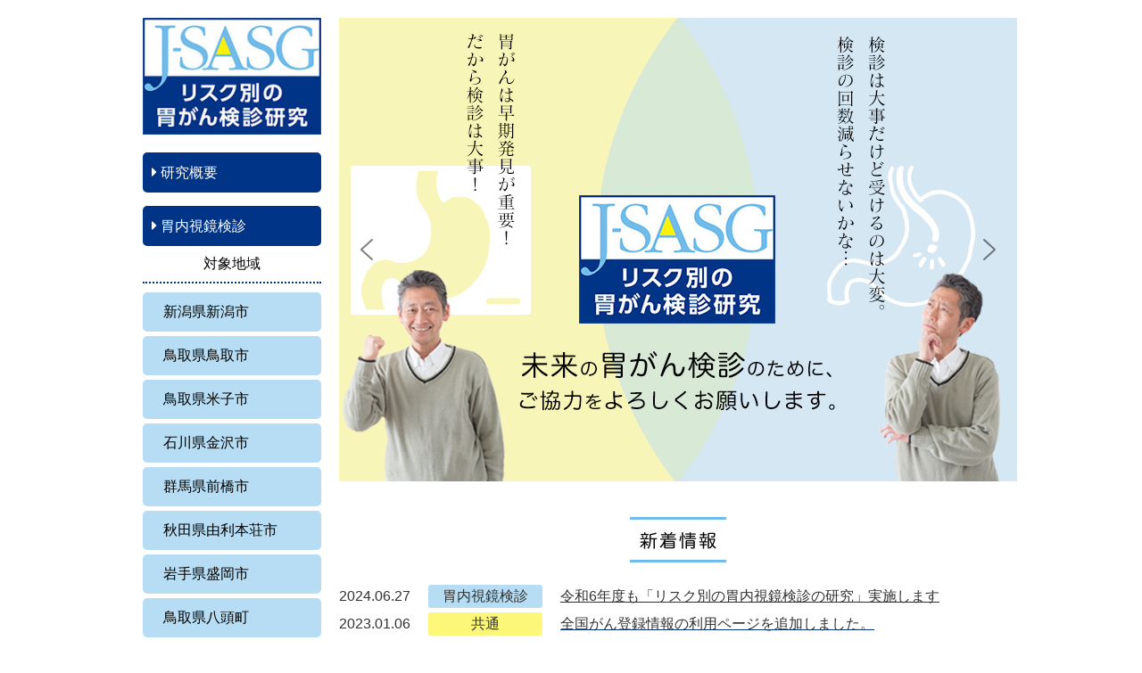

--- FILE ---
content_type: text/html; charset=UTF-8
request_url: http://j-sasg.jp/
body_size: 53634
content:
<!DOCTYPE html>
<html lang="ja" class="no-js">
<head>
	<meta charset="UTF-8">
	<meta name="viewport" content="width=device-width, initial-scale=1, shrink-to-fit=no">
	<meta name="keywords" content="J-SASG,胃がん,検診,研究,胃がん検診,胃内視鏡,胃X線">
	<link rel="profile" href="http://gmpg.org/xfn/11">
	<link rel="pingback" href="http://j-sasg.jp/xmlrpc.php">
	<!--[if lt IE 9]>
	<script src="http://j-sasg.jp/wp-content/themes/twentyfifteen/js/html5.js"></script>
	<![endif]-->
	<!-- 追加開始 -->
	<link rel="stylesheet" href="http://j-sasg.jp/wp-content/themes/twentyfifteen_child/css/bootstrap.min.css">
	<link rel="stylesheet" href="https://use.fontawesome.com/releases/v5.4.1/css/all.css" integrity="sha384-5sAR7xN1Nv6T6+dT2mhtzEpVJvfS3NScPQTrOxhwjIuvcA67KV2R5Jz6kr4abQsz" crossorigin="anonymous">
	<!-- 追加終了 -->
	<script>(function(html){html.className = html.className.replace(/\bno-js\b/,'js')})(document.documentElement);</script>
<meta name='robots' content='index, follow, max-image-preview:large, max-snippet:-1, max-video-preview:-1' />

	<!-- This site is optimized with the Yoast SEO plugin v23.0 - https://yoast.com/wordpress/plugins/seo/ -->
	<title>j-sasg.jp | J-SASG リスク別胃がん検診研究</title>
	<meta name="description" content="『J-SASG リスク別の胃がん検診研究』とは、胃内視鏡検診や胃X線検診と併せて、ピロリ菌感染や胃粘膜の変化などを調べることで、未来の「胃がん検診」体制を適切にするための研究です。" />
	<link rel="canonical" href="http://j-sasg.jp/" />
	<meta property="og:locale" content="ja_JP" />
	<meta property="og:type" content="website" />
	<meta property="og:title" content="j-sasg.jp | J-SASG リスク別胃がん検診研究" />
	<meta property="og:description" content="『J-SASG リスク別の胃がん検診研究』とは、胃内視鏡検診や胃X線検診と併せて、ピロリ菌感染や胃粘膜の変化などを調べることで、未来の「胃がん検診」体制を適切にするための研究です。" />
	<meta property="og:url" content="http://j-sasg.jp/" />
	<meta property="og:site_name" content="J-SASG リスク別胃がん検診研究" />
	<meta property="article:modified_time" content="2018-12-21T02:03:14+00:00" />
	<meta name="twitter:card" content="summary_large_image" />
	<script type="application/ld+json" class="yoast-schema-graph">{"@context":"https://schema.org","@graph":[{"@type":"WebPage","@id":"http://j-sasg.jp/","url":"http://j-sasg.jp/","name":"j-sasg.jp | J-SASG リスク別胃がん検診研究","isPartOf":{"@id":"http://j-sasg.jp/#website"},"about":{"@id":"http://j-sasg.jp/#organization"},"datePublished":"2018-10-18T01:47:28+00:00","dateModified":"2018-12-21T02:03:14+00:00","description":"『J-SASG リスク別の胃がん検診研究』とは、胃内視鏡検診や胃X線検診と併せて、ピロリ菌感染や胃粘膜の変化などを調べることで、未来の「胃がん検診」体制を適切にするための研究です。","breadcrumb":{"@id":"http://j-sasg.jp/#breadcrumb"},"inLanguage":"ja","potentialAction":[{"@type":"ReadAction","target":["http://j-sasg.jp/"]}]},{"@type":"BreadcrumbList","@id":"http://j-sasg.jp/#breadcrumb","itemListElement":[{"@type":"ListItem","position":1,"name":"ホーム"}]},{"@type":"WebSite","@id":"http://j-sasg.jp/#website","url":"http://j-sasg.jp/","name":"J-SASG リスク別胃がん検診研究","description":"","publisher":{"@id":"http://j-sasg.jp/#organization"},"potentialAction":[{"@type":"SearchAction","target":{"@type":"EntryPoint","urlTemplate":"http://j-sasg.jp/?s={search_term_string}"},"query-input":"required name=search_term_string"}],"inLanguage":"ja"},{"@type":"Organization","@id":"http://j-sasg.jp/#organization","name":"J-SASG リスク別胃がん検診研究","url":"http://j-sasg.jp/","logo":{"@type":"ImageObject","inLanguage":"ja","@id":"http://j-sasg.jp/#/schema/logo/image/","url":"http://j-sasg.jp/wp-content/uploads/2018/10/common_logo.jpg","contentUrl":"http://j-sasg.jp/wp-content/uploads/2018/10/common_logo.jpg","width":220,"height":144,"caption":"J-SASG リスク別胃がん検診研究"},"image":{"@id":"http://j-sasg.jp/#/schema/logo/image/"}}]}</script>
	<!-- / Yoast SEO plugin. -->


<link rel="alternate" type="application/rss+xml" title="J-SASG リスク別胃がん検診研究 &raquo; フィード" href="http://j-sasg.jp/feed/" />
<link rel="alternate" type="application/rss+xml" title="J-SASG リスク別胃がん検診研究 &raquo; コメントフィード" href="http://j-sasg.jp/comments/feed/" />
<script>
window._wpemojiSettings = {"baseUrl":"https:\/\/s.w.org\/images\/core\/emoji\/15.0.3\/72x72\/","ext":".png","svgUrl":"https:\/\/s.w.org\/images\/core\/emoji\/15.0.3\/svg\/","svgExt":".svg","source":{"concatemoji":"http:\/\/j-sasg.jp\/wp-includes\/js\/wp-emoji-release.min.js?ver=6.6.4"}};
/*! This file is auto-generated */
!function(i,n){var o,s,e;function c(e){try{var t={supportTests:e,timestamp:(new Date).valueOf()};sessionStorage.setItem(o,JSON.stringify(t))}catch(e){}}function p(e,t,n){e.clearRect(0,0,e.canvas.width,e.canvas.height),e.fillText(t,0,0);var t=new Uint32Array(e.getImageData(0,0,e.canvas.width,e.canvas.height).data),r=(e.clearRect(0,0,e.canvas.width,e.canvas.height),e.fillText(n,0,0),new Uint32Array(e.getImageData(0,0,e.canvas.width,e.canvas.height).data));return t.every(function(e,t){return e===r[t]})}function u(e,t,n){switch(t){case"flag":return n(e,"\ud83c\udff3\ufe0f\u200d\u26a7\ufe0f","\ud83c\udff3\ufe0f\u200b\u26a7\ufe0f")?!1:!n(e,"\ud83c\uddfa\ud83c\uddf3","\ud83c\uddfa\u200b\ud83c\uddf3")&&!n(e,"\ud83c\udff4\udb40\udc67\udb40\udc62\udb40\udc65\udb40\udc6e\udb40\udc67\udb40\udc7f","\ud83c\udff4\u200b\udb40\udc67\u200b\udb40\udc62\u200b\udb40\udc65\u200b\udb40\udc6e\u200b\udb40\udc67\u200b\udb40\udc7f");case"emoji":return!n(e,"\ud83d\udc26\u200d\u2b1b","\ud83d\udc26\u200b\u2b1b")}return!1}function f(e,t,n){var r="undefined"!=typeof WorkerGlobalScope&&self instanceof WorkerGlobalScope?new OffscreenCanvas(300,150):i.createElement("canvas"),a=r.getContext("2d",{willReadFrequently:!0}),o=(a.textBaseline="top",a.font="600 32px Arial",{});return e.forEach(function(e){o[e]=t(a,e,n)}),o}function t(e){var t=i.createElement("script");t.src=e,t.defer=!0,i.head.appendChild(t)}"undefined"!=typeof Promise&&(o="wpEmojiSettingsSupports",s=["flag","emoji"],n.supports={everything:!0,everythingExceptFlag:!0},e=new Promise(function(e){i.addEventListener("DOMContentLoaded",e,{once:!0})}),new Promise(function(t){var n=function(){try{var e=JSON.parse(sessionStorage.getItem(o));if("object"==typeof e&&"number"==typeof e.timestamp&&(new Date).valueOf()<e.timestamp+604800&&"object"==typeof e.supportTests)return e.supportTests}catch(e){}return null}();if(!n){if("undefined"!=typeof Worker&&"undefined"!=typeof OffscreenCanvas&&"undefined"!=typeof URL&&URL.createObjectURL&&"undefined"!=typeof Blob)try{var e="postMessage("+f.toString()+"("+[JSON.stringify(s),u.toString(),p.toString()].join(",")+"));",r=new Blob([e],{type:"text/javascript"}),a=new Worker(URL.createObjectURL(r),{name:"wpTestEmojiSupports"});return void(a.onmessage=function(e){c(n=e.data),a.terminate(),t(n)})}catch(e){}c(n=f(s,u,p))}t(n)}).then(function(e){for(var t in e)n.supports[t]=e[t],n.supports.everything=n.supports.everything&&n.supports[t],"flag"!==t&&(n.supports.everythingExceptFlag=n.supports.everythingExceptFlag&&n.supports[t]);n.supports.everythingExceptFlag=n.supports.everythingExceptFlag&&!n.supports.flag,n.DOMReady=!1,n.readyCallback=function(){n.DOMReady=!0}}).then(function(){return e}).then(function(){var e;n.supports.everything||(n.readyCallback(),(e=n.source||{}).concatemoji?t(e.concatemoji):e.wpemoji&&e.twemoji&&(t(e.twemoji),t(e.wpemoji)))}))}((window,document),window._wpemojiSettings);
</script>
<style id='wp-emoji-styles-inline-css'>

	img.wp-smiley, img.emoji {
		display: inline !important;
		border: none !important;
		box-shadow: none !important;
		height: 1em !important;
		width: 1em !important;
		margin: 0 0.07em !important;
		vertical-align: -0.1em !important;
		background: none !important;
		padding: 0 !important;
	}
</style>
<link rel='stylesheet' id='wp-block-library-css' href='http://j-sasg.jp/wp-includes/css/dist/block-library/style.min.css?ver=6.6.4' media='all' />
<style id='wp-block-library-theme-inline-css'>
.wp-block-audio :where(figcaption){color:#555;font-size:13px;text-align:center}.is-dark-theme .wp-block-audio :where(figcaption){color:#ffffffa6}.wp-block-audio{margin:0 0 1em}.wp-block-code{border:1px solid #ccc;border-radius:4px;font-family:Menlo,Consolas,monaco,monospace;padding:.8em 1em}.wp-block-embed :where(figcaption){color:#555;font-size:13px;text-align:center}.is-dark-theme .wp-block-embed :where(figcaption){color:#ffffffa6}.wp-block-embed{margin:0 0 1em}.blocks-gallery-caption{color:#555;font-size:13px;text-align:center}.is-dark-theme .blocks-gallery-caption{color:#ffffffa6}:root :where(.wp-block-image figcaption){color:#555;font-size:13px;text-align:center}.is-dark-theme :root :where(.wp-block-image figcaption){color:#ffffffa6}.wp-block-image{margin:0 0 1em}.wp-block-pullquote{border-bottom:4px solid;border-top:4px solid;color:currentColor;margin-bottom:1.75em}.wp-block-pullquote cite,.wp-block-pullquote footer,.wp-block-pullquote__citation{color:currentColor;font-size:.8125em;font-style:normal;text-transform:uppercase}.wp-block-quote{border-left:.25em solid;margin:0 0 1.75em;padding-left:1em}.wp-block-quote cite,.wp-block-quote footer{color:currentColor;font-size:.8125em;font-style:normal;position:relative}.wp-block-quote.has-text-align-right{border-left:none;border-right:.25em solid;padding-left:0;padding-right:1em}.wp-block-quote.has-text-align-center{border:none;padding-left:0}.wp-block-quote.is-large,.wp-block-quote.is-style-large,.wp-block-quote.is-style-plain{border:none}.wp-block-search .wp-block-search__label{font-weight:700}.wp-block-search__button{border:1px solid #ccc;padding:.375em .625em}:where(.wp-block-group.has-background){padding:1.25em 2.375em}.wp-block-separator.has-css-opacity{opacity:.4}.wp-block-separator{border:none;border-bottom:2px solid;margin-left:auto;margin-right:auto}.wp-block-separator.has-alpha-channel-opacity{opacity:1}.wp-block-separator:not(.is-style-wide):not(.is-style-dots){width:100px}.wp-block-separator.has-background:not(.is-style-dots){border-bottom:none;height:1px}.wp-block-separator.has-background:not(.is-style-wide):not(.is-style-dots){height:2px}.wp-block-table{margin:0 0 1em}.wp-block-table td,.wp-block-table th{word-break:normal}.wp-block-table :where(figcaption){color:#555;font-size:13px;text-align:center}.is-dark-theme .wp-block-table :where(figcaption){color:#ffffffa6}.wp-block-video :where(figcaption){color:#555;font-size:13px;text-align:center}.is-dark-theme .wp-block-video :where(figcaption){color:#ffffffa6}.wp-block-video{margin:0 0 1em}:root :where(.wp-block-template-part.has-background){margin-bottom:0;margin-top:0;padding:1.25em 2.375em}
</style>
<style id='classic-theme-styles-inline-css'>
/*! This file is auto-generated */
.wp-block-button__link{color:#fff;background-color:#32373c;border-radius:9999px;box-shadow:none;text-decoration:none;padding:calc(.667em + 2px) calc(1.333em + 2px);font-size:1.125em}.wp-block-file__button{background:#32373c;color:#fff;text-decoration:none}
</style>
<style id='global-styles-inline-css'>
:root{--wp--preset--aspect-ratio--square: 1;--wp--preset--aspect-ratio--4-3: 4/3;--wp--preset--aspect-ratio--3-4: 3/4;--wp--preset--aspect-ratio--3-2: 3/2;--wp--preset--aspect-ratio--2-3: 2/3;--wp--preset--aspect-ratio--16-9: 16/9;--wp--preset--aspect-ratio--9-16: 9/16;--wp--preset--color--black: #000000;--wp--preset--color--cyan-bluish-gray: #abb8c3;--wp--preset--color--white: #fff;--wp--preset--color--pale-pink: #f78da7;--wp--preset--color--vivid-red: #cf2e2e;--wp--preset--color--luminous-vivid-orange: #ff6900;--wp--preset--color--luminous-vivid-amber: #fcb900;--wp--preset--color--light-green-cyan: #7bdcb5;--wp--preset--color--vivid-green-cyan: #00d084;--wp--preset--color--pale-cyan-blue: #8ed1fc;--wp--preset--color--vivid-cyan-blue: #0693e3;--wp--preset--color--vivid-purple: #9b51e0;--wp--preset--color--dark-gray: #111;--wp--preset--color--light-gray: #f1f1f1;--wp--preset--color--yellow: #f4ca16;--wp--preset--color--dark-brown: #352712;--wp--preset--color--medium-pink: #e53b51;--wp--preset--color--light-pink: #ffe5d1;--wp--preset--color--dark-purple: #2e2256;--wp--preset--color--purple: #674970;--wp--preset--color--blue-gray: #22313f;--wp--preset--color--bright-blue: #55c3dc;--wp--preset--color--light-blue: #e9f2f9;--wp--preset--gradient--vivid-cyan-blue-to-vivid-purple: linear-gradient(135deg,rgba(6,147,227,1) 0%,rgb(155,81,224) 100%);--wp--preset--gradient--light-green-cyan-to-vivid-green-cyan: linear-gradient(135deg,rgb(122,220,180) 0%,rgb(0,208,130) 100%);--wp--preset--gradient--luminous-vivid-amber-to-luminous-vivid-orange: linear-gradient(135deg,rgba(252,185,0,1) 0%,rgba(255,105,0,1) 100%);--wp--preset--gradient--luminous-vivid-orange-to-vivid-red: linear-gradient(135deg,rgba(255,105,0,1) 0%,rgb(207,46,46) 100%);--wp--preset--gradient--very-light-gray-to-cyan-bluish-gray: linear-gradient(135deg,rgb(238,238,238) 0%,rgb(169,184,195) 100%);--wp--preset--gradient--cool-to-warm-spectrum: linear-gradient(135deg,rgb(74,234,220) 0%,rgb(151,120,209) 20%,rgb(207,42,186) 40%,rgb(238,44,130) 60%,rgb(251,105,98) 80%,rgb(254,248,76) 100%);--wp--preset--gradient--blush-light-purple: linear-gradient(135deg,rgb(255,206,236) 0%,rgb(152,150,240) 100%);--wp--preset--gradient--blush-bordeaux: linear-gradient(135deg,rgb(254,205,165) 0%,rgb(254,45,45) 50%,rgb(107,0,62) 100%);--wp--preset--gradient--luminous-dusk: linear-gradient(135deg,rgb(255,203,112) 0%,rgb(199,81,192) 50%,rgb(65,88,208) 100%);--wp--preset--gradient--pale-ocean: linear-gradient(135deg,rgb(255,245,203) 0%,rgb(182,227,212) 50%,rgb(51,167,181) 100%);--wp--preset--gradient--electric-grass: linear-gradient(135deg,rgb(202,248,128) 0%,rgb(113,206,126) 100%);--wp--preset--gradient--midnight: linear-gradient(135deg,rgb(2,3,129) 0%,rgb(40,116,252) 100%);--wp--preset--gradient--dark-gray-gradient-gradient: linear-gradient(90deg, rgba(17,17,17,1) 0%, rgba(42,42,42,1) 100%);--wp--preset--gradient--light-gray-gradient: linear-gradient(90deg, rgba(241,241,241,1) 0%, rgba(215,215,215,1) 100%);--wp--preset--gradient--white-gradient: linear-gradient(90deg, rgba(255,255,255,1) 0%, rgba(230,230,230,1) 100%);--wp--preset--gradient--yellow-gradient: linear-gradient(90deg, rgba(244,202,22,1) 0%, rgba(205,168,10,1) 100%);--wp--preset--gradient--dark-brown-gradient: linear-gradient(90deg, rgba(53,39,18,1) 0%, rgba(91,67,31,1) 100%);--wp--preset--gradient--medium-pink-gradient: linear-gradient(90deg, rgba(229,59,81,1) 0%, rgba(209,28,51,1) 100%);--wp--preset--gradient--light-pink-gradient: linear-gradient(90deg, rgba(255,229,209,1) 0%, rgba(255,200,158,1) 100%);--wp--preset--gradient--dark-purple-gradient: linear-gradient(90deg, rgba(46,34,86,1) 0%, rgba(66,48,123,1) 100%);--wp--preset--gradient--purple-gradient: linear-gradient(90deg, rgba(103,73,112,1) 0%, rgba(131,93,143,1) 100%);--wp--preset--gradient--blue-gray-gradient: linear-gradient(90deg, rgba(34,49,63,1) 0%, rgba(52,75,96,1) 100%);--wp--preset--gradient--bright-blue-gradient: linear-gradient(90deg, rgba(85,195,220,1) 0%, rgba(43,180,211,1) 100%);--wp--preset--gradient--light-blue-gradient: linear-gradient(90deg, rgba(233,242,249,1) 0%, rgba(193,218,238,1) 100%);--wp--preset--font-size--small: 13px;--wp--preset--font-size--medium: 20px;--wp--preset--font-size--large: 36px;--wp--preset--font-size--x-large: 42px;--wp--preset--spacing--20: 0.44rem;--wp--preset--spacing--30: 0.67rem;--wp--preset--spacing--40: 1rem;--wp--preset--spacing--50: 1.5rem;--wp--preset--spacing--60: 2.25rem;--wp--preset--spacing--70: 3.38rem;--wp--preset--spacing--80: 5.06rem;--wp--preset--shadow--natural: 6px 6px 9px rgba(0, 0, 0, 0.2);--wp--preset--shadow--deep: 12px 12px 50px rgba(0, 0, 0, 0.4);--wp--preset--shadow--sharp: 6px 6px 0px rgba(0, 0, 0, 0.2);--wp--preset--shadow--outlined: 6px 6px 0px -3px rgba(255, 255, 255, 1), 6px 6px rgba(0, 0, 0, 1);--wp--preset--shadow--crisp: 6px 6px 0px rgba(0, 0, 0, 1);}:where(.is-layout-flex){gap: 0.5em;}:where(.is-layout-grid){gap: 0.5em;}body .is-layout-flex{display: flex;}.is-layout-flex{flex-wrap: wrap;align-items: center;}.is-layout-flex > :is(*, div){margin: 0;}body .is-layout-grid{display: grid;}.is-layout-grid > :is(*, div){margin: 0;}:where(.wp-block-columns.is-layout-flex){gap: 2em;}:where(.wp-block-columns.is-layout-grid){gap: 2em;}:where(.wp-block-post-template.is-layout-flex){gap: 1.25em;}:where(.wp-block-post-template.is-layout-grid){gap: 1.25em;}.has-black-color{color: var(--wp--preset--color--black) !important;}.has-cyan-bluish-gray-color{color: var(--wp--preset--color--cyan-bluish-gray) !important;}.has-white-color{color: var(--wp--preset--color--white) !important;}.has-pale-pink-color{color: var(--wp--preset--color--pale-pink) !important;}.has-vivid-red-color{color: var(--wp--preset--color--vivid-red) !important;}.has-luminous-vivid-orange-color{color: var(--wp--preset--color--luminous-vivid-orange) !important;}.has-luminous-vivid-amber-color{color: var(--wp--preset--color--luminous-vivid-amber) !important;}.has-light-green-cyan-color{color: var(--wp--preset--color--light-green-cyan) !important;}.has-vivid-green-cyan-color{color: var(--wp--preset--color--vivid-green-cyan) !important;}.has-pale-cyan-blue-color{color: var(--wp--preset--color--pale-cyan-blue) !important;}.has-vivid-cyan-blue-color{color: var(--wp--preset--color--vivid-cyan-blue) !important;}.has-vivid-purple-color{color: var(--wp--preset--color--vivid-purple) !important;}.has-black-background-color{background-color: var(--wp--preset--color--black) !important;}.has-cyan-bluish-gray-background-color{background-color: var(--wp--preset--color--cyan-bluish-gray) !important;}.has-white-background-color{background-color: var(--wp--preset--color--white) !important;}.has-pale-pink-background-color{background-color: var(--wp--preset--color--pale-pink) !important;}.has-vivid-red-background-color{background-color: var(--wp--preset--color--vivid-red) !important;}.has-luminous-vivid-orange-background-color{background-color: var(--wp--preset--color--luminous-vivid-orange) !important;}.has-luminous-vivid-amber-background-color{background-color: var(--wp--preset--color--luminous-vivid-amber) !important;}.has-light-green-cyan-background-color{background-color: var(--wp--preset--color--light-green-cyan) !important;}.has-vivid-green-cyan-background-color{background-color: var(--wp--preset--color--vivid-green-cyan) !important;}.has-pale-cyan-blue-background-color{background-color: var(--wp--preset--color--pale-cyan-blue) !important;}.has-vivid-cyan-blue-background-color{background-color: var(--wp--preset--color--vivid-cyan-blue) !important;}.has-vivid-purple-background-color{background-color: var(--wp--preset--color--vivid-purple) !important;}.has-black-border-color{border-color: var(--wp--preset--color--black) !important;}.has-cyan-bluish-gray-border-color{border-color: var(--wp--preset--color--cyan-bluish-gray) !important;}.has-white-border-color{border-color: var(--wp--preset--color--white) !important;}.has-pale-pink-border-color{border-color: var(--wp--preset--color--pale-pink) !important;}.has-vivid-red-border-color{border-color: var(--wp--preset--color--vivid-red) !important;}.has-luminous-vivid-orange-border-color{border-color: var(--wp--preset--color--luminous-vivid-orange) !important;}.has-luminous-vivid-amber-border-color{border-color: var(--wp--preset--color--luminous-vivid-amber) !important;}.has-light-green-cyan-border-color{border-color: var(--wp--preset--color--light-green-cyan) !important;}.has-vivid-green-cyan-border-color{border-color: var(--wp--preset--color--vivid-green-cyan) !important;}.has-pale-cyan-blue-border-color{border-color: var(--wp--preset--color--pale-cyan-blue) !important;}.has-vivid-cyan-blue-border-color{border-color: var(--wp--preset--color--vivid-cyan-blue) !important;}.has-vivid-purple-border-color{border-color: var(--wp--preset--color--vivid-purple) !important;}.has-vivid-cyan-blue-to-vivid-purple-gradient-background{background: var(--wp--preset--gradient--vivid-cyan-blue-to-vivid-purple) !important;}.has-light-green-cyan-to-vivid-green-cyan-gradient-background{background: var(--wp--preset--gradient--light-green-cyan-to-vivid-green-cyan) !important;}.has-luminous-vivid-amber-to-luminous-vivid-orange-gradient-background{background: var(--wp--preset--gradient--luminous-vivid-amber-to-luminous-vivid-orange) !important;}.has-luminous-vivid-orange-to-vivid-red-gradient-background{background: var(--wp--preset--gradient--luminous-vivid-orange-to-vivid-red) !important;}.has-very-light-gray-to-cyan-bluish-gray-gradient-background{background: var(--wp--preset--gradient--very-light-gray-to-cyan-bluish-gray) !important;}.has-cool-to-warm-spectrum-gradient-background{background: var(--wp--preset--gradient--cool-to-warm-spectrum) !important;}.has-blush-light-purple-gradient-background{background: var(--wp--preset--gradient--blush-light-purple) !important;}.has-blush-bordeaux-gradient-background{background: var(--wp--preset--gradient--blush-bordeaux) !important;}.has-luminous-dusk-gradient-background{background: var(--wp--preset--gradient--luminous-dusk) !important;}.has-pale-ocean-gradient-background{background: var(--wp--preset--gradient--pale-ocean) !important;}.has-electric-grass-gradient-background{background: var(--wp--preset--gradient--electric-grass) !important;}.has-midnight-gradient-background{background: var(--wp--preset--gradient--midnight) !important;}.has-small-font-size{font-size: var(--wp--preset--font-size--small) !important;}.has-medium-font-size{font-size: var(--wp--preset--font-size--medium) !important;}.has-large-font-size{font-size: var(--wp--preset--font-size--large) !important;}.has-x-large-font-size{font-size: var(--wp--preset--font-size--x-large) !important;}
:where(.wp-block-post-template.is-layout-flex){gap: 1.25em;}:where(.wp-block-post-template.is-layout-grid){gap: 1.25em;}
:where(.wp-block-columns.is-layout-flex){gap: 2em;}:where(.wp-block-columns.is-layout-grid){gap: 2em;}
:root :where(.wp-block-pullquote){font-size: 1.5em;line-height: 1.6;}
</style>
<link rel='stylesheet' id='parent-style-css' href='http://j-sasg.jp/wp-content/themes/twentyfifteen/style.css?ver=6.6.4' media='all' />
<link rel='stylesheet' id='twentyfifteen-fonts-css' href='http://j-sasg.jp/wp-content/themes/twentyfifteen/assets/fonts/noto-sans-plus-noto-serif-plus-inconsolata.css?ver=20230328' media='all' />
<link rel='stylesheet' id='genericons-css' href='http://j-sasg.jp/wp-content/themes/twentyfifteen/genericons/genericons.css?ver=20201026' media='all' />
<link rel='stylesheet' id='twentyfifteen-style-css' href='http://j-sasg.jp/wp-content/themes/twentyfifteen_child/style.css?ver=20240716' media='all' />
<link rel='stylesheet' id='twentyfifteen-block-style-css' href='http://j-sasg.jp/wp-content/themes/twentyfifteen/css/blocks.css?ver=20240609' media='all' />
<link rel="stylesheet" type="text/css" href="//j-sasg.jp/wp-content/plugins/smart-slider-3/Public/SmartSlider3/Application/Frontend/Assets/dist/smartslider.min.css?ver=6f970dc2" media="all">
<style data-related="n2-ss-2">div#n2-ss-2 .n2-ss-slider-1{display:grid;position:relative;}div#n2-ss-2 .n2-ss-slider-2{display:grid;position:relative;overflow:hidden;padding:0px 0px 0px 0px;border:0px solid RGBA(62,62,62,1);border-radius:0px;background-clip:padding-box;background-repeat:repeat;background-position:50% 50%;background-size:cover;background-attachment:scroll;z-index:1;}div#n2-ss-2:not(.n2-ss-loaded) .n2-ss-slider-2{background-image:none !important;}div#n2-ss-2 .n2-ss-slider-3{display:grid;grid-template-areas:'cover';position:relative;overflow:hidden;z-index:10;}div#n2-ss-2 .n2-ss-slider-3 > *{grid-area:cover;}div#n2-ss-2 .n2-ss-slide-backgrounds,div#n2-ss-2 .n2-ss-slider-3 > .n2-ss-divider{position:relative;}div#n2-ss-2 .n2-ss-slide-backgrounds{z-index:10;}div#n2-ss-2 .n2-ss-slide-backgrounds > *{overflow:hidden;}div#n2-ss-2 .n2-ss-slide-background{transform:translateX(-100000px);}div#n2-ss-2 .n2-ss-slider-4{place-self:center;position:relative;width:100%;height:100%;z-index:20;display:grid;grid-template-areas:'slide';}div#n2-ss-2 .n2-ss-slider-4 > *{grid-area:slide;}div#n2-ss-2.n2-ss-full-page--constrain-ratio .n2-ss-slider-4{height:auto;}div#n2-ss-2 .n2-ss-slide{display:grid;place-items:center;grid-auto-columns:100%;position:relative;z-index:20;-webkit-backface-visibility:hidden;transform:translateX(-100000px);}div#n2-ss-2 .n2-ss-slide{perspective:1500px;}div#n2-ss-2 .n2-ss-slide-active{z-index:21;}.n2-ss-background-animation{position:absolute;top:0;left:0;width:100%;height:100%;z-index:3;}div#n2-ss-2 .nextend-arrow{cursor:pointer;overflow:hidden;line-height:0 !important;z-index:18;-webkit-user-select:none;}div#n2-ss-2 .nextend-arrow img{position:relative;display:block;}div#n2-ss-2 .nextend-arrow img.n2-arrow-hover-img{display:none;}div#n2-ss-2 .nextend-arrow:FOCUS img.n2-arrow-hover-img,div#n2-ss-2 .nextend-arrow:HOVER img.n2-arrow-hover-img{display:inline;}div#n2-ss-2 .nextend-arrow:FOCUS img.n2-arrow-normal-img,div#n2-ss-2 .nextend-arrow:HOVER img.n2-arrow-normal-img{display:none;}div#n2-ss-2 .nextend-arrow-animated{overflow:hidden;}div#n2-ss-2 .nextend-arrow-animated > div{position:relative;}div#n2-ss-2 .nextend-arrow-animated .n2-active{position:absolute;}div#n2-ss-2 .nextend-arrow-animated-fade{transition:background 0.3s, opacity 0.4s;}div#n2-ss-2 .nextend-arrow-animated-horizontal > div{transition:all 0.4s;transform:none;}div#n2-ss-2 .nextend-arrow-animated-horizontal .n2-active{top:0;}div#n2-ss-2 .nextend-arrow-previous.nextend-arrow-animated-horizontal .n2-active{left:100%;}div#n2-ss-2 .nextend-arrow-next.nextend-arrow-animated-horizontal .n2-active{right:100%;}div#n2-ss-2 .nextend-arrow-previous.nextend-arrow-animated-horizontal:HOVER > div,div#n2-ss-2 .nextend-arrow-previous.nextend-arrow-animated-horizontal:FOCUS > div{transform:translateX(-100%);}div#n2-ss-2 .nextend-arrow-next.nextend-arrow-animated-horizontal:HOVER > div,div#n2-ss-2 .nextend-arrow-next.nextend-arrow-animated-horizontal:FOCUS > div{transform:translateX(100%);}div#n2-ss-2 .nextend-arrow-animated-vertical > div{transition:all 0.4s;transform:none;}div#n2-ss-2 .nextend-arrow-animated-vertical .n2-active{left:0;}div#n2-ss-2 .nextend-arrow-previous.nextend-arrow-animated-vertical .n2-active{top:100%;}div#n2-ss-2 .nextend-arrow-next.nextend-arrow-animated-vertical .n2-active{bottom:100%;}div#n2-ss-2 .nextend-arrow-previous.nextend-arrow-animated-vertical:HOVER > div,div#n2-ss-2 .nextend-arrow-previous.nextend-arrow-animated-vertical:FOCUS > div{transform:translateY(-100%);}div#n2-ss-2 .nextend-arrow-next.nextend-arrow-animated-vertical:HOVER > div,div#n2-ss-2 .nextend-arrow-next.nextend-arrow-animated-vertical:FOCUS > div{transform:translateY(100%);}div#n2-ss-2 .n2-ss-slide-limiter{max-width:3000px;}div#n2-ss-2 .nextend-arrow img{width: 32px}@media (min-width: 1200px){div#n2-ss-2 [data-hide-desktopportrait="1"]{display: none !important;}}@media (orientation: landscape) and (max-width: 1199px) and (min-width: 901px),(orientation: portrait) and (max-width: 1199px) and (min-width: 701px){div#n2-ss-2 [data-hide-tabletportrait="1"]{display: none !important;}}@media (orientation: landscape) and (max-width: 900px),(orientation: portrait) and (max-width: 700px){div#n2-ss-2 [data-hide-mobileportrait="1"]{display: none !important;}div#n2-ss-2 .nextend-arrow img{width: 16px}}</style>
<script src="http://j-sasg.jp/wp-includes/js/jquery/jquery.min.js?ver=3.7.1" id="jquery-core-js"></script>
<script src="http://j-sasg.jp/wp-includes/js/jquery/jquery-migrate.min.js?ver=3.4.1" id="jquery-migrate-js"></script>
<script id="twentyfifteen-script-js-extra">
var screenReaderText = {"expand":"<span class=\"screen-reader-text\">\u30b5\u30d6\u30e1\u30cb\u30e5\u30fc\u3092\u5c55\u958b<\/span>","collapse":"<span class=\"screen-reader-text\">\u30b5\u30d6\u30e1\u30cb\u30e5\u30fc\u3092\u9589\u3058\u308b<\/span>"};
</script>
<script src="http://j-sasg.jp/wp-content/themes/twentyfifteen/js/functions.js?ver=20221101" id="twentyfifteen-script-js" defer data-wp-strategy="defer"></script>
<link rel="https://api.w.org/" href="http://j-sasg.jp/wp-json/" /><link rel="alternate" title="JSON" type="application/json" href="http://j-sasg.jp/wp-json/wp/v2/pages/5" /><link rel="EditURI" type="application/rsd+xml" title="RSD" href="http://j-sasg.jp/xmlrpc.php?rsd" />
<meta name="generator" content="WordPress 6.6.4" />
<link rel='shortlink' href='http://j-sasg.jp/' />
<link rel="alternate" title="oEmbed (JSON)" type="application/json+oembed" href="http://j-sasg.jp/wp-json/oembed/1.0/embed?url=http%3A%2F%2Fj-sasg.jp%2F" />
<link rel="alternate" title="oEmbed (XML)" type="text/xml+oembed" href="http://j-sasg.jp/wp-json/oembed/1.0/embed?url=http%3A%2F%2Fj-sasg.jp%2F&#038;format=xml" />
		<style type="text/css" id="twentyfifteen-header-css">
				.site-header {
			padding-top: 14px;
			padding-bottom: 14px;
		}

		.site-branding {
			min-height: 42px;
		}

		@media screen and (min-width: 46.25em) {
			.site-header {
				padding-top: 21px;
				padding-bottom: 21px;
			}
			.site-branding {
				min-height: 56px;
			}
		}
		@media screen and (min-width: 55em) {
			.site-header {
				padding-top: 25px;
				padding-bottom: 25px;
			}
			.site-branding {
				min-height: 62px;
			}
		}
		@media screen and (min-width: 59.6875em) {
			.site-header {
				padding-top: 0;
				padding-bottom: 0;
			}
			.site-branding {
				min-height: 0;
			}
		}
					.site-title,
		.site-description {
			clip: rect(1px, 1px, 1px, 1px);
			position: absolute;
		}
		</style>
		<script>(function(){this._N2=this._N2||{_r:[],_d:[],r:function(){this._r.push(arguments)},d:function(){this._d.push(arguments)}}}).call(window);</script><script src="//j-sasg.jp/wp-content/plugins/smart-slider-3/Public/SmartSlider3/Application/Frontend/Assets/dist/n2.min.js?ver=6f970dc2" defer async></script>
<script src="//j-sasg.jp/wp-content/plugins/smart-slider-3/Public/SmartSlider3/Application/Frontend/Assets/dist/smartslider-frontend.min.js?ver=6f970dc2" defer async></script>
<script src="//j-sasg.jp/wp-content/plugins/smart-slider-3/Public/SmartSlider3/Slider/SliderType/Simple/Assets/dist/ss-simple.min.js?ver=6f970dc2" defer async></script>
<script src="//j-sasg.jp/wp-content/plugins/smart-slider-3/Public/SmartSlider3/Widget/Arrow/ArrowImage/Assets/dist/w-arrow-image.min.js?ver=6f970dc2" defer async></script>
<script>_N2.r('documentReady',function(){_N2.r(["documentReady","smartslider-frontend","SmartSliderWidgetArrowImage","ss-simple"],function(){new _N2.SmartSliderSimple('n2-ss-2',{"admin":false,"background.video.mobile":1,"loadingTime":2000,"alias":{"id":0,"smoothScroll":0,"slideSwitch":0,"scroll":1},"align":"normal","isDelayed":0,"responsive":{"mediaQueries":{"all":false,"desktopportrait":["(min-width: 1200px)"],"tabletportrait":["(orientation: landscape) and (max-width: 1199px) and (min-width: 901px)","(orientation: portrait) and (max-width: 1199px) and (min-width: 701px)"],"mobileportrait":["(orientation: landscape) and (max-width: 900px)","(orientation: portrait) and (max-width: 700px)"]},"base":{"slideOuterWidth":760,"slideOuterHeight":520,"sliderWidth":760,"sliderHeight":520,"slideWidth":760,"slideHeight":520},"hideOn":{"desktopLandscape":false,"desktopPortrait":false,"tabletLandscape":false,"tabletPortrait":false,"mobileLandscape":false,"mobilePortrait":false},"onResizeEnabled":true,"type":"auto","sliderHeightBasedOn":"real","focusUser":1,"focusEdge":"auto","breakpoints":[{"device":"tabletPortrait","type":"max-screen-width","portraitWidth":1199,"landscapeWidth":1199},{"device":"mobilePortrait","type":"max-screen-width","portraitWidth":700,"landscapeWidth":900}],"enabledDevices":{"desktopLandscape":0,"desktopPortrait":1,"tabletLandscape":0,"tabletPortrait":1,"mobileLandscape":0,"mobilePortrait":1},"sizes":{"desktopPortrait":{"width":760,"height":520,"max":3000,"min":760},"tabletPortrait":{"width":701,"height":479,"customHeight":false,"max":1199,"min":701},"mobilePortrait":{"width":320,"height":218,"customHeight":false,"max":900,"min":320}},"overflowHiddenPage":0,"focus":{"offsetTop":"#wpadminbar","offsetBottom":""}},"controls":{"mousewheel":0,"touch":"horizontal","keyboard":1,"blockCarouselInteraction":1},"playWhenVisible":1,"playWhenVisibleAt":0.5,"lazyLoad":0,"lazyLoadNeighbor":0,"blockrightclick":0,"maintainSession":0,"autoplay":{"enabled":1,"start":1,"duration":8000,"autoplayLoop":1,"allowReStart":0,"pause":{"click":0,"mouse":"0","mediaStarted":0},"resume":{"click":0,"mouse":"0","mediaEnded":1,"slidechanged":0},"interval":1,"intervalModifier":"loop","intervalSlide":"current"},"perspective":1500,"layerMode":{"playOnce":0,"playFirstLayer":1,"mode":"skippable","inAnimation":"mainInEnd"},"bgAnimations":0,"mainanimation":{"type":"horizontal","duration":500,"delay":0,"ease":"easeOutQuad","shiftedBackgroundAnimation":0},"carousel":1,"initCallbacks":function(){new _N2.SmartSliderWidgetArrowImage(this)}})})});</script></head>

<body class="home page-template page-template-home page-template-home-php page page-id-5 wp-custom-logo wp-embed-responsive">
<div id="page" class="hfeed site container">
	<a class="skip-link screen-reader-text" href="#content">コンテンツへスキップ</a>
	<div id="sidebar" class="sidebar">
		<header id="masthead" class="site-header" role="banner">
			<div class="site-branding">
				<a href="http://j-sasg.jp/" class="custom-logo-link" rel="home" aria-current="page"><img width="220" height="144" src="http://j-sasg.jp/wp-content/uploads/2018/10/common_logo.jpg" class="custom-logo" alt="J-SASG リスク別胃がん検診研究" decoding="async" /></a>						<p class="site-title"><a href="http://j-sasg.jp/" rel="home">J-SASG リスク別胃がん検診研究</a></p>
									<button class="secondary-toggle">﻿メニューとウィジェット</button>
			</div><!-- .site-branding -->
		</header><!-- .site-header -->

			<div id="secondary" class="secondary">

					<nav id="site-navigation" class="main-navigation">
				<div class="menu-gnavi-container"><ul id="menu-gnavi" class="nav-menu"><li id="menu-item-12" class="navitem-big menu-item menu-item-type-post_type menu-item-object-page menu-item-12"><a href="http://j-sasg.jp/about/">研究概要</a></li>
<li id="menu-item-59" class="navitem-big menu-item menu-item-type-post_type menu-item-object-page menu-item-59"><a href="http://j-sasg.jp/endoscope/">胃内視鏡検診</a></li>
<li id="menu-item-700" class="navitem-lead menu-item menu-item-type-custom menu-item-object-custom menu-item-700"><a>対象地域</a></li>
<li id="menu-item-61" class="navitem-inner menu-item menu-item-type-post_type menu-item-object-page menu-item-61"><a href="http://j-sasg.jp/endoscope/niigata-city/">新潟県新潟市</a></li>
<li id="menu-item-65" class="navitem-inner menu-item menu-item-type-post_type menu-item-object-page menu-item-65"><a href="http://j-sasg.jp/endoscope/tottori-city/">鳥取県鳥取市</a></li>
<li id="menu-item-64" class="navitem-inner menu-item menu-item-type-post_type menu-item-object-page menu-item-64"><a href="http://j-sasg.jp/endoscope/yonago-city/">鳥取県米子市</a></li>
<li id="menu-item-62" class="navitem-inner menu-item menu-item-type-post_type menu-item-object-page menu-item-62"><a href="http://j-sasg.jp/endoscope/kanazawa-city/">石川県金沢市</a></li>
<li id="menu-item-60" class="navitem-inner menu-item menu-item-type-post_type menu-item-object-page menu-item-60"><a href="http://j-sasg.jp/endoscope/maebashi-city/">群馬県前橋市</a></li>
<li id="menu-item-63" class="navitem-inner menu-item menu-item-type-post_type menu-item-object-page menu-item-63"><a href="http://j-sasg.jp/endoscope/yurihonjo-city/">秋田県由利本荘市</a></li>
<li id="menu-item-365" class="navitem-inner menu-item menu-item-type-post_type menu-item-object-page menu-item-365"><a href="http://j-sasg.jp/endoscope/morioka-city/">岩手県盛岡市</a></li>
<li id="menu-item-494" class="navitem-inner menu-item menu-item-type-post_type menu-item-object-page menu-item-494"><a href="http://j-sasg.jp/endoscope/tottori_yazu/">鳥取県八頭町</a></li>
<li id="menu-item-493" class="navitem-inner menu-item menu-item-type-post_type menu-item-object-page menu-item-493"><a href="http://j-sasg.jp/endoscope/tokyo_setagaya/">東京都世田谷区</a></li>
<li id="menu-item-495" class="navitem-inner menu-item menu-item-type-post_type menu-item-object-page menu-item-495"><a href="http://j-sasg.jp/endoscope/miyagi_sendai/">宮城県仙台市</a></li>
<li id="menu-item-964" class="navitem-inner menu-item menu-item-type-post_type menu-item-object-page menu-item-964"><a href="http://j-sasg.jp/endoscope/natori-city/">宮城県名取市</a></li>
<li id="menu-item-701" class="navitem-inner menu-item menu-item-type-post_type menu-item-object-page menu-item-701"><a href="http://j-sasg.jp/endoscope/fukuoka-city/">福岡県福岡市</a></li>
<li id="menu-item-619" class="navitem-inner menu-item menu-item-type-post_type menu-item-object-page menu-item-619"><a href="http://j-sasg.jp/endoscope/fukushima_iwaki/">福島県いわき市</a></li>
<li id="menu-item-702" class="navitem-inner menu-item menu-item-type-post_type menu-item-object-page menu-item-702"><a href="http://j-sasg.jp/endoscope/mito-city/">茨城県水戸市</a></li>
<li id="menu-item-952" class="navitem-inner menu-item menu-item-type-post_type menu-item-object-page menu-item-952"><a href="http://j-sasg.jp/endoscope/kawasaki-city/">神奈川県川崎市</a></li>
<li id="menu-item-951" class="navitem-inner menu-item menu-item-type-post_type menu-item-object-page menu-item-951"><a href="http://j-sasg.jp/endoscope/ibara-city/">岡山県井原市</a></li>
<li id="menu-item-70" class="navitem-big menu-item menu-item-type-post_type menu-item-object-page menu-item-70"><a href="http://j-sasg.jp/xray/">胃X線検診</a></li>
<li id="menu-item-703" class="navitem-lead menu-item menu-item-type-custom menu-item-object-custom menu-item-703"><a>対象地域</a></li>
<li id="menu-item-72" class="navitem-inner-yellow menu-item menu-item-type-post_type menu-item-object-page menu-item-72"><a href="http://j-sasg.jp/xray/miyagi-pref/">宮城県</a></li>
<li id="menu-item-71" class="navitem-inner-yellow menu-item menu-item-type-post_type menu-item-object-page menu-item-71"><a href="http://j-sasg.jp/xray/yamagata-pref/">山形県</a></li>
<li id="menu-item-11" class="navitem-big menu-item menu-item-type-post_type menu-item-object-page menu-item-11"><a href="http://j-sasg.jp/faq/">よくある質問</a></li>
<li id="menu-item-462" class="navitem-big menu-item menu-item-type-post_type menu-item-object-page menu-item-462"><a href="http://j-sasg.jp/document/">各種資料</a></li>
</ul></div>			</nav><!-- .main-navigation -->
		
		
		
	</div><!-- .secondary -->

	</div><!-- .sidebar -->

	<div id="content" class="site-content">
		
	<div id="primary" class="content-area">
		<main id="main" class="site-main post-5" role="main">
		<div class="n2-section-smartslider fitvidsignore " data-ssid="2"><div id="n2-ss-2-align" class="n2-ss-align"><div class="n2-padding"><div id="n2-ss-2" data-creator="Smart Slider 3" data-responsive="auto" class="n2-ss-slider n2-ow n2-has-hover n2notransition  "><div class="n2-ss-slider-wrapper-inside">
        <div class="n2-ss-slider-1 n2_ss__touch_element n2-ow">
            <div class="n2-ss-slider-2 n2-ow">
                                                <div class="n2-ss-slider-3 n2-ow">

                    <div class="n2-ss-slide-backgrounds n2-ow-all"><div class="n2-ss-slide-background" data-public-id="1" data-mode="fill"><div class="n2-ss-slide-background-image" data-blur="0" data-opacity="100" data-x="50" data-y="50" data-alt="未来の胃がん検診のために" data-title=""><picture class="skip-lazy" data-skip-lazy="1"><img src="//j-sasg.jp/wp-content/uploads/2018/11/top_bnr1.jpg" alt="未来の胃がん検診のために" title="" loading="lazy" class="skip-lazy" data-skip-lazy="1"></picture></div><div data-color="RGBA(255,255,255,0)" style="background-color: RGBA(255,255,255,0);" class="n2-ss-slide-background-color"></div></div><div class="n2-ss-slide-background" data-public-id="2" data-mode="fill"><div class="n2-ss-slide-background-image" data-blur="0" data-opacity="100" data-x="50" data-y="50" data-alt="" data-title=""><picture class="skip-lazy" data-skip-lazy="1"><img src="//j-sasg.jp/wp-content/uploads/2025/12/bnr_map2025.jpg" alt="" title="" loading="lazy" class="skip-lazy" data-skip-lazy="1"></picture></div><div data-color="RGBA(255,255,255,0)" style="background-color: RGBA(255,255,255,0);" class="n2-ss-slide-background-color"></div></div></div>                    <div class="n2-ss-slider-4 n2-ow">
                        <svg xmlns="http://www.w3.org/2000/svg" viewBox="0 0 760 520" data-related-device="desktopPortrait" class="n2-ow n2-ss-preserve-size n2-ss-preserve-size--slider n2-ss-slide-limiter"></svg><div data-first="1" data-slide-duration="0" data-id="14" data-slide-public-id="1" data-title="top_bnr1" class="n2-ss-slide n2-ow  n2-ss-slide-14"><div role="note" class="n2-ss-slide--focus" tabindex="-1">top_bnr1</div><div class="n2-ss-layers-container n2-ss-slide-limiter n2-ow"><div class="n2-ss-layer n2-ow n-uc-E0QWf1vl1oUs" data-sstype="slide" data-pm="default"></div></div></div><div data-slide-duration="0" data-id="17" data-slide-public-id="2" data-title="Web_upp20251220" class="n2-ss-slide n2-ow  n2-ss-slide-17"><div role="note" class="n2-ss-slide--focus" tabindex="-1">Web_upp20251220</div><div class="n2-ss-layers-container n2-ss-slide-limiter n2-ow"><div class="n2-ss-layer n2-ow n-uc-OiGmBe8uFaUU" data-sstype="slide" data-pm="default"></div></div></div>                    </div>

                                    </div>
            </div>
        </div>
        <div class="n2-ss-slider-controls n2-ss-slider-controls-absolute-left-center"><div style="--widget-offset:15px;" class="n2-ss-widget nextend-arrow n2-ow-all nextend-arrow-previous  nextend-arrow-animated-fade" data-hide-mobileportrait="1" id="n2-ss-2-arrow-previous" role="button" aria-label="previous arrow" tabindex="0"><img width="32" height="32" class="skip-lazy" data-skip-lazy="1" src="[data-uri]" alt="previous arrow"></div></div><div class="n2-ss-slider-controls n2-ss-slider-controls-absolute-right-center"><div style="--widget-offset:15px;" class="n2-ss-widget nextend-arrow n2-ow-all nextend-arrow-next  nextend-arrow-animated-fade" data-hide-mobileportrait="1" id="n2-ss-2-arrow-next" role="button" aria-label="next arrow" tabindex="0"><img width="32" height="32" class="skip-lazy" data-skip-lazy="1" src="[data-uri]" alt="next arrow"></div></div></div></div><ss3-loader></ss3-loader></div></div><div class="n2_clear"></div></div>
		<div class="row mt-10">
			<div class="col-md-12 offset-md-0 news mb-10">
				<h3 class="text-center"><img src="./wp-content/themes/twentyfifteen_child/images/top_ttl_news.jpg" alt="新着情報" class="line-blue"></h3>
								<ul>
										<li>
														<span class="date">2024.06.27</span><span class="cat endoscope ">胃内視鏡検診</span><a href="http://j-sasg.jp/archives/r6start/"><span>令和6年度も「リスク別の胃内視鏡検診の研究」実施します</span></a>

						</li>
										<li>
														<span class="date">2023.01.06</span><span class="cat common ">共通</span><a href="http://j-sasg.jp/archives/gantouroku/"><span>全国がん登録情報の利用ページを追加しました。</span></a>

						</li>
								</ul>
							</div>
		</div>

		<div class="row">
			<div class="col-md-12 mt-60">
				<div class="border-blue">
					<img src="./wp-content/themes/twentyfifteen_child/images/top_about.png" alt="J-SASG/リスク別胃がん検診研究とは" class="img-responsive sp-hidden mx-auto">
					<img src="./wp-content/themes/twentyfifteen_child/images/top_about_sp.png" alt="J-SASG/リスク別胃がん検診研究とは" class="img-responsive pc-hidden mx-auto">
					<div class="linkbtn mt-10 mb-30 text-center">
						<a href="http://j-sasg.jp/about/" class="mx-auto">研究概要はこちら</a>
					</div>
				</div>
			</div>
		</div>

		<div class="row mt-100">
			<div class="col-md-12">
				<img src="./wp-content/themes/twentyfifteen_child/images/top_target.png" alt="胃がん検診(バリウムや胃カメラの検査)を受けられる方へ参加ご協力のお願い" class="img-responsive sp-hidden mx-auto">
				<img src="./wp-content/themes/twentyfifteen_child/images/top_target_sp.png" alt="胃がん検診(バリウムや胃カメラの検査)を受けられる方へ参加ご協力のお願い" class="img-responsive pc-hidden mx-auto">
			</div>
		</div>

		<div class="row mt-40">
			<div class="col-md-6 mb-10 text-center">
				<div class="endoscope linkbtn">
					<a href="http://j-sasg.jp/endoscope/" class="mx-auto">胃内視鏡検診はこちら</a>
				</div>
			</div>
			<div class="col-md-6 text-center">
				<div class="xray linkbtn">
					<a href="http://j-sasg.jp/xray/" class="mx-auto">胃X線検診はこちら</a>
				</div>
			</div>
		</div>

		<div class="row text-center mt-40">
			<div class="col-md-12">
				<h3><img src="./wp-content/themes/twentyfifteen_child/images/top_ttl_area.jpg" alt="研究に参加できる地域" class="img-responsive"></h3>
			</div>
			<div class="col-md-6 mt-20 endoscope">
				<div id="pages-3" class="widget_pages pagelist-endoscope text-center"><h3 class="w-bg">胃内視鏡検診</h3><h3 class="line-blue">胃内視鏡検診対象地域</h3><nav aria-label="胃内視鏡検診対象地域">
			<ul>
				<li class="page_item page-item-30"><a href="http://j-sasg.jp/endoscope/niigata-city/">新潟県新潟市</a></li>
<li class="page_item page-item-35"><a href="http://j-sasg.jp/endoscope/tottori-city/">鳥取県鳥取市</a></li>
<li class="page_item page-item-41"><a href="http://j-sasg.jp/endoscope/yonago-city/">鳥取県米子市</a></li>
<li class="page_item page-item-38"><a href="http://j-sasg.jp/endoscope/kanazawa-city/">石川県金沢市</a></li>
<li class="page_item page-item-44"><a href="http://j-sasg.jp/endoscope/maebashi-city/">群馬県前橋市</a></li>
<li class="page_item page-item-32"><a href="http://j-sasg.jp/endoscope/yurihonjo-city/">秋田県由利本荘市</a></li>
<li class="page_item page-item-362"><a href="http://j-sasg.jp/endoscope/morioka-city/">岩手県盛岡市</a></li>
<li class="page_item page-item-487"><a href="http://j-sasg.jp/endoscope/tottori_yazu/">鳥取県八頭町</a></li>
<li class="page_item page-item-485"><a href="http://j-sasg.jp/endoscope/tokyo_setagaya/">東京都世田谷区</a></li>
<li class="page_item page-item-488"><a href="http://j-sasg.jp/endoscope/miyagi_sendai/">宮城県仙台市</a></li>
<li class="page_item page-item-962"><a href="http://j-sasg.jp/endoscope/natori-city/">宮城県名取市</a></li>
<li class="page_item page-item-694"><a href="http://j-sasg.jp/endoscope/fukuoka-city/">福岡県福岡市</a></li>
<li class="page_item page-item-614"><a href="http://j-sasg.jp/endoscope/fukushima_iwaki/">福島県いわき市</a></li>
<li class="page_item page-item-696"><a href="http://j-sasg.jp/endoscope/mito-city/">茨城県水戸市</a></li>
<li class="page_item page-item-945"><a href="http://j-sasg.jp/endoscope/kawasaki-city/">神奈川県川崎市</a></li>
<li class="page_item page-item-947"><a href="http://j-sasg.jp/endoscope/ibara-city/">岡山県井原市</a></li>
			</ul>

			</nav></div>			</div>
			<div class="col-md-6 mt-20 xray">
				<div id="pages-4" class="widget_pages pagelist-xray text-center"><h3 class="w-bg">胃X線検診</h3><h3 class="line-blue">胃X線検診対象地域</h3><nav aria-label="胃X線検診対象地域">
			<ul>
				<li class="page_item page-item-47"><a href="http://j-sasg.jp/xray/miyagi-pref/">宮城県</a></li>
<li class="page_item page-item-53"><a href="http://j-sasg.jp/xray/yamagata-pref/">山形県</a></li>
			</ul>

			</nav></div>			</div>
		</div>

		<div class="row mt-60">
			<div class="col-md-12">
				<h3 class="text-center"><img src="./wp-content/themes/twentyfifteen_child/images/top_ttl_faq.jpg" alt="よくある質問" class="line-blue"></h3>
			</div>
			<div class="col-md-5 offset-md-1 faq">
				<ul>
					<li><img src="./wp-content/themes/twentyfifteen_child/images/common_faq_q.jpg" alt="Q" class="img-responsive">お金はかかるの？</li>
					<li><img src="./wp-content/themes/twentyfifteen_child/images/common_faq_q.jpg" alt="Q" class="img-responsive">途中でやめたくなったら？</li>
				</ul>
			</div>
			<div class="col-md-5 faq">
				<ul>
					<li><img src="./wp-content/themes/twentyfifteen_child/images/common_faq_q.jpg" alt="Q" class="img-responsive">引越したらどうなるの？</li>
					<li><img src="./wp-content/themes/twentyfifteen_child/images/common_faq_q.jpg" alt="Q" class="img-responsive">個人情報は保護される？</li>
				</ul>
			</div>
			<div class="col-md-4 offset-md-8 faq-link text-right mt-20">
				<p><a href="http://j-sasg.jp/faq/"><span style="margin-right: 23px; display:block;">よくある質問はこちら</span>
				<img src="./wp-content/themes/twentyfifteen_child/images/top_faq_arrow.jpg" alt="よくある質問はこちら"></a>
				</p>
			</div>
		</div>

		</main><!-- .site-main -->
	</div><!-- .content-area -->

		<!-- footer -->
		<div class="row">
			<div class="col-md-12">
				<div class="footer">
					<div class="row">
						<div class="col-md-3 text-center">
							<p><a href="http://j-sasg.jp/"><img src="http://j-sasg.jp/wp-content/themes/twentyfifteen_child/images/common_logo.jpg" alt="J-SASG/リスク別の胃がん検診研究" class="img-responsive center-block"></a></p>
						</div>
						<div class="col-md-9">
							<h5>個別リスクに基づく適切な胃がん検診提供体制構築に関する研究</h5>
							<p class="mb-10"><small>Japan Stratified Approach to Screening for Gastric Cancer</small></p>
							<p><small>この研究は、国立研究開発法人日本医療研究開発機構研究費による「個別リスクに基づく適切な胃がん検診提供体制構築に関する研究」(課題番号：25ck0106063)」研究班(研究代表者 濱島ちさと)と医師会・地域医療機関・市町村との共同研究です。</small></p>
						</div>
					</div>
				</div>
			</div>
		</div>
		<div class="row">
			<div class="col-md-12 text-center">
				<div class="copyright">
					<small>&copy; 2025 j-sasg All Rights Reserved.</small>
				</div>
			</div>
		</div>
	</div><!-- .site-content -->

	<!--<footer id="colophon" class="site-footer" role="contentinfo">-->
		<!--<div class="site-info">
									<a href="https://ja.wordpress.org/" class="imprint">
				Proudly powered by WordPress			</a>
		</div>--><!-- .site-info -->
	<!--</footer>--><!-- .site-footer -->

</div><!-- .site -->

<script id="wpfront-scroll-top-js-extra">
var wpfront_scroll_top_data = {"data":{"css":"#wpfront-scroll-top-container{display:none;position:fixed;cursor:pointer;z-index:9999;opacity:0}#wpfront-scroll-top-container div.text-holder{padding:3px 10px;border-radius:3px;-webkit-border-radius:3px;-webkit-box-shadow:4px 4px 5px 0 rgba(50,50,50,.5);-moz-box-shadow:4px 4px 5px 0 rgba(50,50,50,.5);box-shadow:4px 4px 5px 0 rgba(50,50,50,.5)}#wpfront-scroll-top-container a{outline-style:none;box-shadow:none;text-decoration:none}#wpfront-scroll-top-container {right: 20px;bottom: 20px;}        #wpfront-scroll-top-container img {\n            width: auto;\n            height: auto;\n        }\n        ","html":"<div id=\"wpfront-scroll-top-container\"><img src=\"http:\/\/j-sasg.jp\/wp-content\/plugins\/wpfront-scroll-top\/images\/icons\/114.png\" alt=\"\" title=\"\" \/><\/div>","data":{"hide_iframe":false,"button_fade_duration":200,"auto_hide":false,"auto_hide_after":2,"scroll_offset":100,"button_opacity":0.8,"button_action":"top","button_action_element_selector":"","button_action_container_selector":"html, body","button_action_element_offset":"0","scroll_duration":400}}};
</script>
<script src="http://j-sasg.jp/wp-content/plugins/wpfront-scroll-top/js/wpfront-scroll-top.min.js?ver=2.2.10081" id="wpfront-scroll-top-js"></script>

</body>
</html>


--- FILE ---
content_type: text/css
request_url: http://j-sasg.jp/wp-content/themes/twentyfifteen_child/style.css?ver=20240716
body_size: 14193
content:
@charset "utf-8";
/*
 Theme Name:     Twenty Fifteen Child
 Theme URI:
 Description:    Twenty Fifteen Child Theme
 Author:         eat.inc h.abe
 Template:       twentyfifteen
 Version:        1.0.0
*/

@media all{
body {
	background: #fff;
	font-size: 16px;
	font-family: "ヒラギノ角ゴ ProN W3", "Hiragino Kaku Gothic ProN W3", "メイリオ", Meiryo, "ＭＳ Ｐゴシック", "MS PGothic", sans-serif;
}

.site-header {
	padding: 0;
}

.pc-hidden {
	display: block;
}

.sp-hidden {
	display: none;
}

.entry-header {
	padding: 0;
}

.entry-content,
.entry-summary {
	padding: 0;
}

.hentry,
.page-header,
.page-content {
	margin: 0;
	box-shadow: none;
}

.entry-content a,
.entry-summary a,
.page-content a,
.comment-content a,
.pingback .comment-body > a {
    border-bottom: none;
}

a {
	-moz-transition: all .3s;
	-webkit-transition: all .3s;
	transition: all .3s;
	text-decoration-color: rgb(0,52,135);
}

a:focus {
	outline: 0;
}

h1.entry-title,
h2.entry-title {
	width: 100%;
	display: block;
	padding: 15px;
	border: 4px solid rgb(255, 241, 0);
	border-radius: 5px;
	font-size: 30px;
	text-align: center;
	font-weight: normal;
	margin-bottom: 10px;
	background-image: url(images/common_stripe_yel.png);
}

.localdetail .entry-header {
	background-image: url(images/common_dot_lb.png);
}

.localdetail h1.entry-title {
	background: rgba(255,255,255,.5);
	border-color: #71bbea;
}

h2.endoscope,
h2.xray {
	border-radius: 5px;
	margin: 0 auto 30px;
	font-size: 24px;
	padding: 10px;
}

h2.endoscope  {
	border: 3px solid rgb(0,52,135);
	background-color: rgb(215, 231, 243);
}

h2.xray {
	border: 3px solid rgb(0,52,135);
	background-color: rgb(246, 249, 182);
}

h3,
.entry-content h3 {
	margin-top: 30px;
	margin-bottom: 30px;
	font-weight: normal;
	font-size: 24px;
}

.line-blue {
	border-top: 3px solid rgb(113,187,234);
	border-bottom: 3px solid rgb(113,187,234);
	padding: 10px;
}

.line-yel {
	border-top: 4px solid rgb(250, 236, 0);
	border-bottom: 4px solid rgb(250, 236, 0);
	padding: 10px;
}

h4,
.entry-content h4 {
	margin-top: 20px;
	margin-bottom: 20px;
	font-size: 140%;
}

.entry-content h5 {
	font-size: 16px;
	margin-top: 0px;
	margin-bottom: 20px;
	font-weight: bold;
}

.y-marker {
	background: linear-gradient(transparent 60%, #faf52b 40%);
	padding: 10px;
	line-height: 1.7em;
}

.b-marker {
	background: linear-gradient(transparent 60%, #93ccec 40%);
	padding: 10px;
	line-height: 1.7em;
}

ul {
	list-style: none;
	margin-left: 0;
	margin-bottom: 0;
}

ol {
	margin-left: 1em;
}

.container .row .disp-il {
	display: inline;
}

.mt-100 {
	margin-top: 100px;
}

.mt-80 {
	margin-top: 80px;
}

.mt-60 {
	margin-top: 60px;
}

.mt-50 {
	margin-top: 50px;
}

.mt-40 {
	margin-top: 40px;
}

.mt-30 {
	margin-top: 30px;
}

.mt-20 {
	margin-top: 20px;
}

.mt-10 {
	margin-top: 10px;
}

.mb-30 {
	margin-bottom: 30px;
}

.mb-20 {
	margin-bottom: 20px;
}

.mb-10 {
	margin-bottom: 10px;
}

.small {
	font-size: 88%;
	line-height: 1.5em;
}

.font-red {
	color: #df0000;
}

/* news */
.page-id-5 .news ul {
	overflow: auto;
	height: 160px;
}

.news ul li {
	margin-top: 5px;
	margin-bottom: 5px;
	padding-left: 0;
	text-indent: 0;
}

.news ul span {
	display: inline-block;
	text-indent: 0;
}

.news ul span.date,
.news ul span.cat {
	margin-right: 20px;
}

.news ul span.cat {
	min-width: 128px;
	padding: 0px 8px;
	text-align: center;
	background-color: #b6ddf3;
	border-radius: 3px;
}

.news ul span.cat.common,
.news ul span.cat.xray {
	background-color: #fcf679;
}

.news a span {
	display: inline-block;
	text-decoration: underline;
	text-decoration-color: rgb(0,52,135);
}

/* フッター */
.footer {
	background-color: rgb(124, 191, 235);
	margin-top: 100px;
	padding: 30px 15px 5px;
	margin-right: -15px;
	margin-left: -15px;
}

.footer ul li {
	display: inline;
	margin-right: 20px;
}

.footer img {
	max-width: 156px;
}

.footer p {
	line-height: 1.2em;
}

.copyright {
	background-color: rgb(0,52,135);
	color: rgb(255,255,255);
	padding: 2px 0;
	margin-right: -15px;
	margin-left: -15px;
}

.copyright p {
	margin: 7px 0;
}



/*      top      */
/* 見出し */
.page-id-5 h3 {
	margin-top: 30px;
	margin-bottom: 20px;
}

.page-id-5 .linkbtn a,
.page-id-5 .linkbtn a:hover,
.page-id-5 .linkbtn a:active {
	width: 100%;
	max-width: 260px;
	height: 58px;
	padding-top: 10px;
}

.border-blue {
	border: 3px solid rgb(0,52,135);
	border-radius: 5px;
	overflow: hidden;
	}
	
/* 研究に参加できる地域 */
/* pagelist */
.widget_pages {
	background-repeat: repeat;
	background-size: 100%;
	color: rgb(51, 51, 51);
}

.widget_pages ul {
	font-size: 0;
}

.widget_pages li {
	padding: 0;
}

.widget_pages h3.line-blue {
	width: 80%;
	margin-left: 10%;
}

.widget_pages h3.w-bg {
	background-color: #fff;
	border-radius: 30px;
	width: 200px;
	margin: 0 auto 10px;
	padding: 10px;
	position: relative;
	top: -20px;
	font-size: 20px;
	display: none;
}

.page-id-5 .widget_pages h3.w-bg {
	display: block;
}

.widget_pages li:first-child {
	border: 3px solid rgb(0,52,135);
}

.page-id-5 .widget_pages h3.line-blue {
	display: none;
}

.page-id-5 .pagelist-endoscope {
	background-image: url(images/common_dot_db.png);
	background-size: auto;
	border-radius: 20px;
	padding-bottom: 20px;
	margin-bottom: 15px;
}

.page-id-5 .pagelist-xray {
	background-image: url(images/common_dot_lb.png);
	background-size: auto;
	border-radius: 20px;
	padding-bottom: 20px;
	margin-bottom: 15px;
}

.pagelist-endoscope ul li,
.pagelist-xray ul li {
	border-radius: 5px;
	margin: 0 5px 10px;
	width: 260px;
	font-size: 22px;
	text-align: center;
	display: inline-block;
}

.pagelist-endoscope ul li {
	border: 3px solid rgb(0,52,135);
	background-color: rgb(215, 231, 243);
}

.pagelist-xray ul li {
	border: 3px solid rgb(0,52,135);
	background-color: rgb(246, 249, 182);
}

.pagelist-endoscope ul li a,
.pagelist-xray ul li a {
	height: 58px;
	width: 100%;
	padding-top: 10px;
	display: inline-block;
	text-decoration: none;
}

.pagelist-endoscope ul li a:before,
.pagelist-xray ul li a:before {
	content: "\f054 \a0";
	font-family: "Font Awesome 5 Free";
	font-weight: 900;
	color: rgb(0,52,135);
}

.endoscope ul {
	margin: -1px 0 0;
}

.xray ul {
	margin: -1px 0 0;
}

.endoscope .btm {
	margin-top: -5px;
}

.xray .btm {
	margin-top: -5px;
}

/* よくある質問 */
.faq img {
	margin-right: 10px;
}

.faq li {
	margin-top: 20px;
}

.faq-link a {
	text-decoration: none;
}

.faq-link img {
	margin-top: -15px;
}

/* 胃X線検診研究問い合わせ先 */
.contact-xray {
	margin-top: 15px;
}

.page-id-50 .contact-xray {
	margin-top: 50px;
}

/*      about      */
.linkbtn a,
.linkbtn a:hover,
.linkbtn a:active,
.linkbtn a:focus {
	width: 250px;
	display: block;
	padding: 8px;
	border: 3px solid rgb(0,52,135);
	border-radius: 5px;
	font-size: 18px;
	text-decoration: none;
}

.endoscope.linkbtn a {
	background-color: rgb(215, 231, 243);
}

.xray.linkbtn a {
	background-color: rgb(246, 249, 182);
}

.linkbtn a:before {
	content: "\f054 \a0";
	font-family: "Font Awesome 5 Free";
	font-weight: 900;
	color: rgb(0,52,135);
}

/*      faq      */
dl.faq {
	padding-left: 4em;
}

dl.faq dt {
	margin-top: 3em;
	margin-bottom: 2em;
}

dl.faq dd {
	padding-bottom: 3em;
	border-bottom: 1px solid rgba(51, 51, 51, 0.1);
}

dl.faq dt:before {
	content: url(images/common_faq_q.jpg);
	position: absolute;
	text-indent: -4em;
	margin-top: -0.7em;
}

dl.faq dd:before {
	content: url(images/common_faq_a.jpg);
	position: absolute;
	text-indent: -4em;
	margin-top: -0.7em;
}

/*       endoscope, xray       */
ol.list-flow {
	list-style: none;
	counter-reset: item;
	margin-left: 3em;
}

ol.list-flow li {
	margin-bottom: 1em;
}

ol.list-flow li:before {
	counter-increment: item;
	content: counter(item);
	display: inline-block;
	margin-left: -2.5em;
	font-size: 120%;
	position: absolute;
	border: 2px solid #ec6c00;
	padding: 0px 10px;
	border-radius: 4px;
}

ol.xray-flow li:before {
	border: 2px solid #4fae46;
}

ul.list-condition {
	list-style: none;
	margin-left: 3em;
}

ul.list-condition li:before {
	content: "\f058";
	font-family: "Font Awesome 5 Free";
	font-weight: 900 !important;
	display: inline-block;
	margin-left: -1.5em;
	color: rgb(0,52,135);
	font-weight: bold;
	border-radius: 4px;
	padding: 12px 7px;
	margin-bottom: 10px;
	position: absolute;
	margin-top: -0.6em;
	font-size: 200%;
}

ul.list-condition li {
	padding: 10px 0 10px;
}

ul.list-disc {
	list-style: disc;
	margin-left: 1em;
}

ul.list-disc li {
	margin-top: 0.5em;
	margin-bottom: 0.5em;
}

.dot-bg {
	padding: 30px 15px;
	background-image: url(images/common_dot_lb.png);
	width: 100%;
	margin-left: 15px;
	margin-right: 15px;
}

.stripe-bg {
	padding: 30px;
	background-image: url(images/common_stripe_yel.png);
}

.fore-ground {
	background: #fff;
	padding: 20px;
	border-radius: 10px;
}

.box-ora {
	padding: 15px 20px;
	border-radius: 20px;
	background-color: #fff1dd;
	border: 2px solid #ec6c00;
	margin: 0 7px;
}

.box-yel {
	padding: 20px;
	border-radius: 20px;
	background-color: #feffcd;
}

.box-blue {
	padding: 20px;
	border-radius: 10px;
	background-color: #def3fa;
}

.box-blue-line {
	padding: 10px 20px 5px;
	border-radius: 20px;
	border: 1px solid #003487;
}

/*       各種資料ページ       */
.page-id-458 table {
	margin-top: 10px;
	border:none;
}

.page-id-458 table td{
	border:none;
	margin: auto;
	display: block;
}

/*       各地域ページ       */
table.orien_ind,
table.orien_ind td,
table.orien_all,
table.orien_all th,
table.orien_all td {
	border: 1px solid #003487;
	border-width: 1px 0 0 1px;
}

table.orien_ind tr td {
	text-align: right;
	padding: 5px;
	background-color: #def3fa;
	border-width: 0 1px 1px 0;
}

table.orien_all tr th {
	text-align: center;
	padding: 5px;
	background-color: #003487;
	font-weight: normal;
	color: #fff;
	border-width: 0 1px 1px 0;
}

table.orien_all tr td {
	text-align: right;
	padding: 5px 10px;
	background-color: #feffcd;
	border-width: 0 1px 1px 0;
}

table.orien_all tr th:nth-child(2){
	width: 25%;
	border-right: 1px solid #fff;
	border-left: 1px solid #fff;
}

table.orien_all tr td:first-child {
	vertical-align: middle;
}

/*** 各お知らせページ ***/
.type-post .entry-content {
	padding: 5%;
}

.post-navigation {
	display: none;
}

/* 投稿者名リンク */
.byline {
	display: none;
}

/* スマホメニュー */
.secondary-toggle,
.secondary-toggle:hover {
	background-color: #fcf679;
}

.secondary {
box-shadow: none;
padding: 0;
}

.main-navigation li.navitem-big a::before {
	content: "\f0da \a0";
	font-family: "Font Awesome 5 Free";
	font-weight: 900;
	color: #003487;
}

.main-navigation .navitem-inner,
.main-navigation .navitem-inner-yellow {
	padding-left: 1.5em;
}

.main-navigation .navitem-lead {
	padding-left: 1.5em;
}

/* scroll to top */
#wpfront-scroll-top-container {
	background-color: rgb(255, 255, 255);
	border-radius: 50%;
}

}

@media (min-width: 1000px) {.container {max-width: 1000px !important;}}

/* 16.1 Mobile Large 620px */
@media screen and (min-width: 38.75em){

.site-main {
	padding: 0;
}

.news ul li {
	padding-left: 16.2em;
	text-indent: -16.2em;
}

.news ul span {
	display: inline-block;
	text-indent: 0;
}

.news a span {
	display: inline;
}

}

/* 16.4 Desktop Small 955px */
@media screen and (min-width: 59.6875em) {
.pc-hidden {
	display: none;
}

.sp-hidden {
	display: block;
}

.container {
	padding-right: 0;
	padding-left: 0;
}

.site-main {
	padding: 20px 0;
}

.hentry {
	padding: 0;
}

/* 画面サイズ */
.sidebar {
	max-width: 240px;
	width: 240px;
}

.site-content {
	margin-left: 240px;
	width: 80%;
	max-width: 760px;
}

.footer {
	padding: 30px 30px 5px;
}

.footer,
.copyright {
	margin-right: 0;
	margin-left: 0;
}

/* サイドバー */
body:before {
	box-shadow: none;
}

.main-navigation ul {
	border-style: none;
}

.site-header {
	margin: 20px 0;
	padding: 0 20px;
}

.main-navigation {
	margin: 0 20px;
	font-size: 16px;
}

.main-navigation .nav-menu > ul > li:first-child, .main-navigation .nav-menu > li:first-child {
	border-top: 2px solid rgb(0,52,135);
}

.main-navigation li {
	border: 2px solid rgb(0,52,135);
	border-radius: 5px;
	margin-bottom: 5px;
	padding-left: 1.2em;
	-moz-transition: all .3s;
	-webkit-transition: all .3s;
	transition: all .3s;
}

.main-navigation li a,
.main-navigation li a:hover {
	color: rgb(0,0,0);
	font-weight: inherit;
}

.main-navigation li.navitem-big {
	border: 2px solid #003487;
	background-color: #003487;
	padding-left: 0.5em;
	margin-top: 15px;
}

.main-navigation li.navitem-big a {
	color: #FFF;
}

.main-navigation li.navitem-big a::before {
	content: "\f0da \a0";
	font-family: "Font Awesome 5 Free";
	font-weight: 900;
	color: #FFF;
}

.main-navigation li.navitem-big:hover { 
	background-color: #fcf679;
}

.main-navigation li.navitem-big a:hover {
	color: #003487;
}

.main-navigation li.navitem-big a:hover::before {
	color: #003487;
}

.main-navigation li.navitem-lead {
	margin-bottom: 10px;
	padding-left: 0;
	text-align: center;
	color: #000;
	background-color: #FFF;
	border: none;
	border-bottom: 2px dotted #003487;
	border-radius: 0;
}

.main-navigation li.navitem-lead a {
	padding-top: 3px;
}

.main-navigation li.navitem-inner {
	border: 2px solid #b6ddf3;
	padding-left: 1.3em;
	background-color: #b6ddf3;
}

.main-navigation li.navitem-inner-yellow {
	border: 2px solid #fcf679;
	padding-left: 1.3em;
	background-color: #fcf679;
}

.main-navigation li.navitem-inner:hover {
	background-color: #FFF;
}

.main-navigation li.navitem-inner.navitem-inner-yellow:hover {
	background-color: #FFF;
}



/*      top      */
/* 研究に参加できる地域 */
/* pagelist */
.endoscope ul,
.xray ul  {
	margin: -3px 0 0;
}

.endoscope .btm {
	margin-top: -7px;
}

.xray .btm {
	margin-top: -3px;
}

/*       各種資料ページ       */
.page-id-458 table td{
	display: table-cell;
}

/*      endoscope,xray      */
ul.list-condition li::before {
    padding: 5px 7px;
}

.bg-endoscope {
	background-image: url(images/common_icon_endoscoope.jpg);
	background-repeat: no-repeat;
	background-position: center;
}

.bg-xray {
	background-image: url(images/common_icon_xray.jpg);
	background-repeat: no-repeat;
	background-position: center;
}

}
